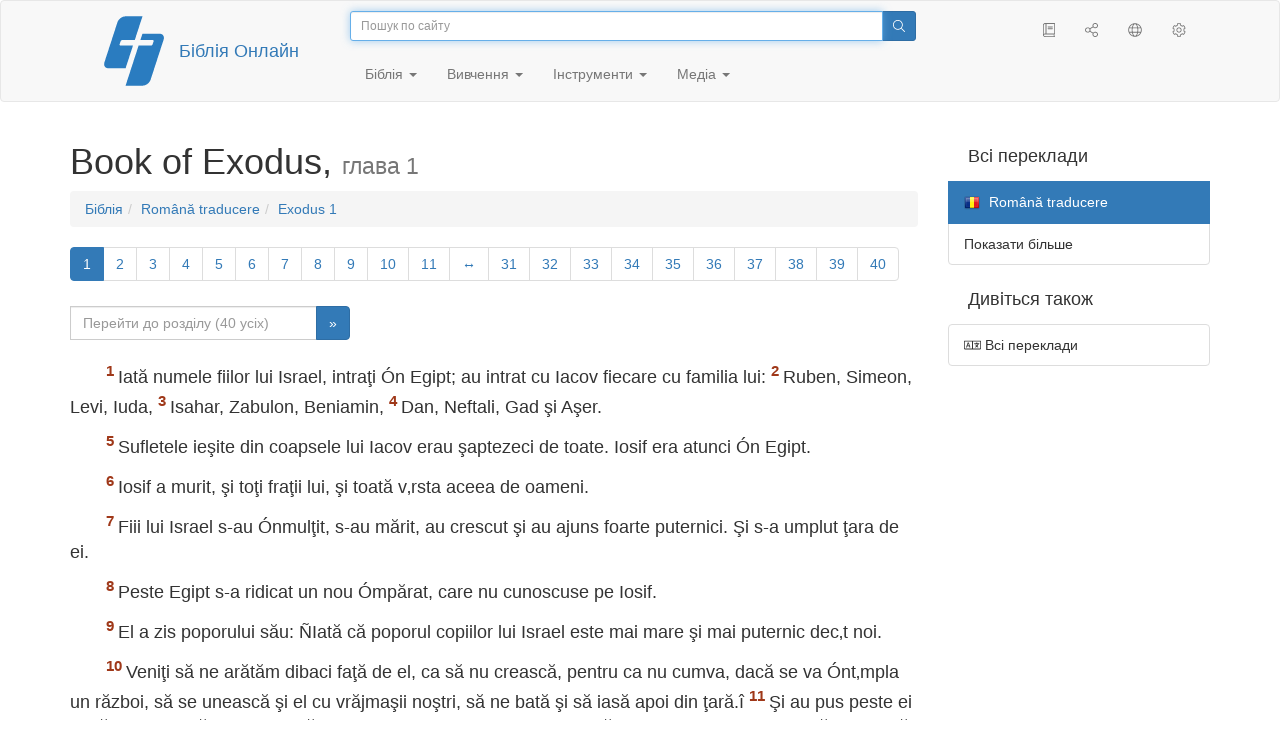

--- FILE ---
content_type: text/html; charset=utf-8
request_url: https://only.bible/bible/rom/exo-1/
body_size: 8333
content:
<!DOCTYPE html>
<html lang="uk"><head><title>Exodus 1 / Română traducere | Біблія Онлайн</title>
<meta charset="utf-8" />
<meta http-equiv="X-UA-Compatible" content="IE=edge" /><link rel="icon" href="https://static.only.bible/favicon.svg" type="image/svg+xml">
<meta name="viewport" content="width=device-width, initial-scale=1, maximum-scale=1,user-scalable=0" />
<meta name="author" content="" />
<meta property="bible:book" sid="exo" content="Exodus" />
<meta property="bible:book:next" chk="" content="/bible/rom/lev/" />
<meta property="bible:book:prev" chk="" content="/bible/rom/gen/" />
<meta property="bible:chapter" content="1" extra="" first="1" last="40" />
<meta property="bible:edition" sid="rom" content="Română traducere" />
<meta property="bible:locale" conetnt="ro_RO" />
<meta property="bible:next" chk="" content="/bible/rom/exo-2/" />
<meta property="bible:prev" chk="" content="/bible/rom/gen/" />
<meta name="customer:languages" content="uk-ua ru-ru" allowed="xx-xx ru-ru ru-ca uk-ua be-by en-gb" active="uk-ua" bycustomer="" />
<meta name="customer:country" content="" />
<meta name="customer:state" content="" />
<meta name="customer:city" content="" />
<meta name="description" content="Iată numele fiilor lui Israel, intraţi Ón Egipt; au intrat cu Iacov fiecare cu familia lui..." />
<meta property="og:description" content="Iată numele fiilor lui Israel, intraţi Ón Egipt; au intrat cu Iacov fiecare cu familia lui..." />
<meta property="og:image" content="https://preview.only.bible/share/bible/rom/exo-1/" />
<meta property="og:image:height" content="630" />
<meta property="og:image:type" content="image/png" />
<meta property="og:image:width" content="1200" />
<meta property="og:locale" content="ro_RO" />
<meta property="og:site_name" content="Біблія Онлайн" />
<meta property="og:title" content="Exodus, глава1 | Română traducere" />
<meta name="twitter:card" content="summary_large_image" />
<meta name="twitter:description" content="Iată numele fiilor lui Israel, intraţi Ón Egipt; au intrat cu Iacov fiecare cu familia lui..." />
<meta name="twitter:image" content="https://preview.only.bible/tw/bible/rom/exo-1/" />
<meta name="twitter:image:alt" content="Iată numele fiilor lui Israel, intraţi Ón Egipt; au intrat cu Iacov fiecare cu familia lui..." />
<meta name="twitter:site" content="@rubible" />
<meta name="twitter:title" content="Exodus, глава1 | Română traducere" />
<meta property="og:type" content="book" />
<meta property="og:url" content="https://only.bible/bible/rom/exo-1/" />
<meta property="og:vk:image" content="https://preview.only.bible/img/bible/rom/exo-1/" /><!-- need add links --><link href="https://static.only.bible/design/s7sihu/lIAA.css" version="s7sihu" value="lIAA" id="custom-design" rel="stylesheet" settings="JL01" type="text/css" crossorigin="anonymous" /><link href="https://ajax.googleapis.com/ajax/libs/jqueryui/1.12.1/themes/smoothness/jquery-ui.min.css" rel="preload" as="style" type="text/css" crossorigin="anonymous" onload="this.rel='stylesheet'" /><link href="https://static.only.bible/c/css/10_ext-HLVOsWnd.css" rel="preload" as="style" type="text/css" crossorigin="anonymous" onload="this.rel='stylesheet'" /><link href="https://static.only.bible/c/css/20_core-t7nE5zDl.css" rel="preload" as="style" type="text/css" crossorigin="anonymous" onload="this.rel='stylesheet'" /><script src="https://static.only.bible/js/language/s7siki/uk-ua.js" value="uk-ua ru-ru" id="custom-language" defer></script><script src="/rebuild.js" defer></script><!--[if lt IE 9]><script src="https://static.only.bible/c/js/01_ie8-H9uauIHX.js" type="text/javascript" defer></script><![endif]--></head><body><nav id="nav" class="navbar navbar-default"><div class="container"><a class="show-on-focus js-skip-to-content" href="#start-of-content" id="skiptocontent" tabindex="1">Перейти до вмісту</a><div class="row xs-button"><div class="col-xs-12 col-sm-3" id="navbar-header"><div class="brand"><div class="img-brand"><img align="left" alt="Біблія Онлайн" class="navbar-brand" height="50" src="https://static.only.bible/img/bibleonline.svg" width="45"/></div><a class="navbar-link" href="/">Біблія Онлайн</a></div><div class="buttons nav-buttons-xs"><button aria-controls="navbar" aria-expanded="false" aria-label="Навігація" class="navbar-toggle collapsed" data-target="#navbar" data-toggle="collapse" type="button"><span class="sr-only"></span>
	<i class="fal fa-bars"></i></button><button aria-controls="navbar" aria-expanded="false" aria-label="Пошук" class="navbar-toggle collapsed searchlink" data-target="#searchbar" data-toggle="collapse" type="button"><i class="fal fa-search"></i></button><button aria-controls="navbar" aria-label="Слухати" class="navbar-toggle collapsed audio-play" type="button"><i class="fal fa-pause pause-button"></i>
	<i class="fal fa-headphones play-button"></i></button><button aria-controls="navbar" aria-expanded="false" aria-label="Список книг" class="navbar-toggle collapsed bible-books books-modal show-modal-window" data-target="#books" data-toggle="collapse" type="button"><i class="fal fa-book"></i></button></div></div><div class="collapse navbar-collapse" id="navbar"><div class="col-lg-6 col-md-5 col-sm-4 searchbar" id="navbar-search"><form action="/search/" class="w-100"><div class="input-group input-group-sm"><input placeholder="Пошук по сайту" aria-autocomplete="list" autocapitalize="off" autocomplete="off" autocorrect="off" autofocus="autofocus" class="form-control input-search" incremental="true" maxlength="400" name="s" spellcheck="true" type="search" value=""/>
<span class="input-group-btn"><button aria-label="Пошук" class="btn btn-primary" type="submit"><i class="fal fa-search"></i></button></span></div></form></div><div class="col-lg-3 col-md-4 col-sm-5" id="navbar-buttons"><ul class="nav navbar-nav navbar-nav-right"><li class="hidden-nonsc hidden-xs"><a aria-controls="navbar" aria-expanded="false" class="collapsed searchlink" data-target="#searchbar" data-toggle="collapse" href="#search"><i class="fal fa-search"></i></a></li><li><a class="hidden-xs bible-books books-modal show-modal-window" href="#books" id="books" tooltip="Книги Біблії"><i class="fal fa-book"></i></a></li><li class="show-withaudio  hidden-xs"><a class="play-button audio-play" href="#play" tooltip="Слухати"><i class="fal fa-headphones"></i></a></li><li class="show-withaudio hidden-xs"><a class="pause-button audio-play" href="#pause" tooltip="Пауза"><i class="fal fa-pause"></i></a></li><li class="share-modal show-modal-window"><a href="#share" id="share" tooltip="Поділитися"><i class="fal fa-share-alt"></i></a></li><li class="languages-modal show-modal-window"><a href="#language" id="languages" tooltip="Мови"><i class="fal fa-globe"></i></a></li><li class="show-withcache settings-modal show-modal-window"><a href="#settings" id="settings" tooltip="Налаштування"><i class="fal fa-cog"></i></a></li></ul></div><div class="col-sm-9" id="navbar-menu"><ul class="nav navbar-nav navbar-nav-left"><li class="dropdown"><a aria-expanded="false" aria-haspopup="true" class="dropdown-toggle" data-toggle="dropdown" href="#" role="button">Біблія <span class="caret"></span></a><ul class="dropdown-menu"><li><a href="/bible/read/"><i class="fal fa-bible"></i> Читати Біблію</a></li><li><a href="/plan/"><i class="fal fa-calendar-alt"></i> Плани читання</a></li><li><a href="/bible/"><i class="fal fa-language"></i> Всі переклади</a></li><li class="divider" role="separator"></li><li><a href="/audio/"><i class="fal fa-headphones"></i> Аудіобіблія</a></li><li><a href="/video/deaf/"><i class="fal fa-sign-language"></i> Відеобіблія</a></li><li class="divider" role="separator"></li><li><a href="/children/ibt/"><i class="fal fa-male"></i> Дитяча Біблія</a></li></ul></li><li class="dropdown"><a aria-expanded="false" aria-haspopup="true" class="dropdown-toggle" data-toggle="dropdown" href="#" role="button">Вивчення <span class="caret"></span></a><ul class="dropdown-menu"><li><a href="/qa/"><i class="fal fa-question"></i> Відповіді на запитання</a></li><li><a href="/library/"><i class="fal fa-books"></i> Бібліотека</a></li></ul></li><li class="dropdown"><a aria-expanded="false" aria-haspopup="true" class="dropdown-toggle" data-toggle="dropdown" href="#" role="button">Інструменти <span class="caret"></span></a><ul class="dropdown-menu"><li><a href="/tools/"><i class="fal fa-tools"></i> Всі інструменти</a></li></ul></li><li class="dropdown"><a aria-expanded="false" aria-haspopup="true" class="dropdown-toggle" data-toggle="dropdown" href="#" role="button">Медіа <span class="caret"></span></a><ul class="dropdown-menu"><li><a href="/video/"><i class="fal fa-film"></i> Відео</a></li><li><a href="/library/"><i class="fal fa-books"></i> Бібліотека</a></li><li><a href="/wallpapers/"><i class="fal fa-mobile-alt"></i> Шпалери</a></li><li><a href="/download/"><i class="fal fa-download"></i> Завантажити</a></li></ul></li></ul></div></div></div><div class="collapse navbar-collapse container" id="searchbar"><div class="col-xs-12 col-sm-9 col-sm-offset-3 searchbar"><form action="/search/" class="w-100"><div class="input-group input-group-sm"><input placeholder="Пошук по сайту" aria-autocomplete="list" autocapitalize="off" autocomplete="off" autocorrect="off" autofocus="autofocus" class="form-control input-search" incremental="true" maxlength="400" name="s" spellcheck="true" type="search" value=""/>
<span class="input-group-btn"><button aria-label="Пошук" class="btn btn-primary" type="submit"><i class="fal fa-search"></i></button></span></div></form></div></div><div class="collapse navbar-collapse container audioplayer" id="audiobar"><div><div class="row"><div class="col-xs-12"><div class="progress seek-bar"><div aria-valuemax="100" aria-valuemin="0" aria-valuenow="0" class="progress-bar audio-progress play-bar" role="progressbar"></div></div></div></div></div><div class="col-xs-12"><span class="audio-title"></span>
		<span class="time">
		<span class="current-time"></span><span> / </span><span class="duration"></span></div></div></div></nav><div class="print-head visible-print-block"><noindex>
		<img height="120" src="https://static.only.bible/img/bibleonline.svg"/><h1></h1></noindex></div><div class="show-on-focus" id="start-of-content"></div><div class="container show-wj" id="content"><div class="row"><div class="col-xs-12 col-sm-7 col-md-8 col-lg-9 col-12-print"><h1><span class="visible-lg">Book of Exodus, <small>глава&nbsp;1</small></span><span class="hidden-lg">
Exodus, <small>гл&nbsp;1</small>
</span></h1><nav aria-label="breadcrumb" class="hidden-print"><ul class="breadcrumb"><li class="breadcrumb-item"><a class="bible-groups show-modal-window" href="/bible/">Біблія</a></li><li class="breadcrumb-item"><a class="visible-lg bible-translates show-modal-window" href="/bible/rom/">Română traducere</a><a class="hidden-lg bible-translates show-modal-window" href="/bible/rom/">Română traducere</a></li><li class="breadcrumb-item"><a class="visible-lg bible-books books-modal show-modal-window" href="/bible/rom/exo-1/">Exodus 1</a><a class="hidden-lg bible-books books-modal show-modal-window" href="/bible/rom/exo-1/">Exodus 1</a></li></ul></nav><!-- Show media --><div class="read-top-nav hidden-print"><div class="top-pagination hidden-print"><nav><ul class="pagination hidden-print"><li class="active pgn" value="1"><span>1</span></li><li after="40" b="exo" before="1" class="pgn expand-navigation-auto" e="rom"><a after="40" b="exo" before="1" class="expand-navigation" e="rom" href="javascript:void()">&harr;</a></li><li class="pgn" id="pgn-40" value="40"><a href="/bible/rom/exo-40/">40</a></li></ul></nav></div><div class="fast_go hidden-print"><form id="gobible"><div class="input-group"><input id="navpfx" type="hidden" value="/bible/rom/exo/"/><input class="form-control" cur="1" id="navchap" max="40" min="1" placeholder="Перейти до розділу (40 усіх)" type="number"/>
<span class="input-group-btn"><button value="Перейдіть до розділу" class="btn btn-primary" type="submit">&raquo;</button></span></div></form></div></div><div class="hidden-md hidden-lg  bible-text bible-text-rom col-xs-11  hidden-print"><ul class="pager"><li class="previous"><a href="/bible/rom/gen/"><i class="fal fa-arrow-left"></i>
Genesis</a></li><li class="next"><a href="/bible/rom/exo-2/">2
<i class="fal fa-arrow-right"></i></a></li></ul></div><div class="hidden-print mt-5 btn-toolbar show-all"><div class="mr-2 btn-group"><button class="btn btn-primary hidden-print show-all-btn" href="/bible/rom/exo/1/">Розділ цілком</button></div><div class="btn-group"><button class="btn btn-primary hidden-print show-copy">Копіювати</button><button aria-label="Копіювати" class="btn btn-primary hidden-print show-copy-open"><i class="fal fa-window-restore"></i></button></div></div><div class="row equal" id="bible"><div class="bible-text bible-text-rom col-xs-12 col-print-12 col-md-12"><p class="text-start"><span class="v v-init v-st" vers="1">Iat&#259; numele fiilor lui Israel, intra&#355;i Ón Egipt; au intrat cu Iacov fiecare cu familia lui:</span>
<span class="v v-init v-st" vers="2">Ruben, Simeon, Levi, Iuda,</span>
<span class="v v-init v-st" vers="3">Isahar, Zabulon, Beniamin,</span>
<span class="v v-init v-st" vers="4">Dan, Neftali, Gad &#351;i A&#351;er.</span></p><p><span class="v v-init v-st" vers="5">Sufletele ie&#351;ite din coapsele lui Iacov erau &#351;aptezeci de toate. Iosif era atunci Ón Egipt.</span></p><p><span class="v v-init v-st" vers="6">Iosif a murit, &#351;i to&#355;i fra&#355;ii lui, &#351;i toat&#259; v‚rsta aceea de oameni.</span></p><p><span class="v v-init v-st" vers="7">Fiii lui Israel s-au Ónmul&#355;it, s-au m&#259;rit, au crescut &#351;i au ajuns foarte puternici. &#350;i s-a umplut &#355;ara de ei.</span></p><p><span class="v v-init v-st" vers="8">Peste Egipt s-a ridicat un nou Ómp&#259;rat, care nu cunoscuse pe Iosif.</span></p><p><span class="v v-init v-st" vers="9">El a zis poporului s&#259;u: ÑIat&#259; c&#259; poporul copiilor lui Israel este mai mare &#351;i mai puternic dec‚t noi.</span></p><p><span class="v v-init v-st" vers="10">Veni&#355;i s&#259; ne ar&#259;t&#259;m dibaci fa&#355;&#259; de el, ca s&#259; nu creasc&#259;, pentru ca nu cumva, dac&#259; se va Ónt‚mpla un r&#259;zboi, s&#259; se uneasc&#259; &#351;i el cu vr&#259;jma&#351;ii no&#351;tri, s&#259; ne bat&#259; &#351;i s&#259; ias&#259; apoi din &#355;ar&#259;.î</span>
<span class="v v-init v-st" vers="11">&#350;i au pus peste ei ispr&#259;vnicei, ca s&#259;-i asupreasc&#259; prin munci grele. Astfel a zidit el cet&#259;&#355;ile Pitom &#351;i Ramses, ca s&#259; slujeasc&#259; de hambare lui Faraon.</span></p><p><span class="v v-init v-st" vers="12">Dar cu c‚t Ól asupreau mai mult, cu at‚t se Ónmul&#355;ea &#351;i cre&#351;tea; &#351;i s-au sc‚rbit de copiii lui Israel.</span></p><p><span class="v v-init v-st" vers="13">Atunci Egiptenii au adus pe copiii lui Israel la o aspr&#259; robie.</span></p><p><span class="v v-init v-st" vers="14">Le-au f&#259;cut via&#355;a amar&#259; prin lucr&#259;ri grele de lut &#351;i c&#259;r&#259;mizi, &#351;i prin tot felul de lucr&#259;ri de pe c‚mp: Ón toate muncile acestea pe care-i sileau s&#259; le fac&#259;, erau f&#259;r&#259; nici un pic de mil&#259;.</span></p><p><span class="v v-init v-st" vers="15">Œmp&#259;ratul Egiptului a poruncit moa&#351;elor Evreilor, numite una &#350;ifra, &#351;i cealalt&#259; Pua,</span>
<span class="v v-init v-st" vers="16">&#351;i le-a zis: ÑC‚nd ve&#355;i Ómplini slujba de moa&#351;e pe l‚ng&#259; femeile Evreilor, &#351;i le ve&#355;i vedea pe scaunul de na&#351;tere, dac&#259; este b&#259;iat, s&#259;-l omor‚&#355;i; iar dac&#259; este fat&#259;, s-o l&#259;sa&#355;i s&#259; tr&#259;iasc&#259;.î</span>
<span class="v v-init v-st" vers="17">Dar moa&#351;ele s-au temut de Dumnezeu, &#351;i n-au f&#259;cut ce le poruncise Ómp&#259;ratul Egiptului: ci au l&#259;sat pe copiii de parte b&#259;rb&#259;teasc&#259; s&#259; tr&#259;iasc&#259;.</span></p><p><span class="v v-init v-st" vers="18">Œmp&#259;ratul Egiptului a chemat pe moa&#351;e, &#351;i le-a zis: ÑPentru ce a&#355;i f&#259;cut lucrul acesta, &#351;i a&#355;i l&#259;sat pe copiii de parte b&#259;rb&#259;teasc&#259; s&#259; tr&#259;iasc&#259;?î</span>
<span class="v v-init v-st" vers="19">Moa&#351;ele au r&#259;spuns lui Faraon: ÑPentru c&#259; femeile Evreilor nu sunt ca Egiptencele; ele sunt v‚njoase &#351;i nasc Ónainte de venirea moa&#351;ei.î</span>
<span class="v v-init v-st" vers="20">Dumnezeu a f&#259;cut bine moa&#351;elor; &#351;i poporul s-a Ónmul&#355;it &#351;i a ajuns foarte mare la num&#259;r.</span></p><p><span class="v v-init v-st" vers="21">Pentru c&#259; moa&#351;ele se temuser&#259; de Dumnezeu, Dumnezeu le-a f&#259;cut case.</span></p><p><span class="v v-init v-st" vers="22">Atunci Faraon a dat urm&#259;toarea porunc&#259; la tot poporul lui: ÑS&#259; arunca&#355;i Ón r‚u pe orice b&#259;iat care se va na&#351;te, &#351;i s&#259; l&#259;sa&#355;i pe toate fetele s&#259; tr&#259;iasc&#259;.î</span></p></div></div><div class="hidden-print mt-5 btn-toolbar show-all"><div class="mr-2 btn-group"><button class="btn btn-primary hidden-print show-all-btn" href="/bible/rom/exo/1/">Розділ цілком</button></div><div class="btn-group"><button class="btn btn-primary hidden-print show-copy">Копіювати</button><button aria-label="Копіювати" class="btn btn-primary hidden-print show-copy-open"><i class="fal fa-window-restore"></i></button></div></div><div class="show-all hidden-print mt-2 row" id="img-verses"></div><div class="row hidden-print"><div class="bible-text bible-text-rom col-xs-11"><ul class="pager"><li class="previous"><a href="/bible/rom/gen/"><i class="fal fa-arrow-left"></i>
Genesis</a></li><li><a class="bible-books show-modal-window" data-target="#books" href="/bible/rom/">Список книг</a></li><li class="next"><a href="/bible/rom/exo-2/">2
<i class="fal fa-arrow-right"></i></a></li></ul></div><div class="bible-notes col-xs-1"><div class="totop"><a class="totop" href="#"><i class="fal fa-arrow-to-top"></i></a></div></div></div></div><div class="col-xs-12 col-sm-5 col-md-4 col-lg-3 col-12-print"><aside><div class="show-withaudio hidden-print audioplayer" id="audioplayer"><h4 class="right" id="audio-select-h"><i class="fal fa-headphones"></i>
		<span id="audio-current-author-once"></span></h4><div class="btn-group" id="audio-select-btn"><button aria-expanded="false" aria-haspopup="true" class="btn btn-default dropdown-toggle" data-toggle="dropdown" type="button"><i class="fal fa-headphones"></i>
			<span id="audio-current-author"></span>
			<span class="caret"></span></button><ul class="dropdown-menu" id="audio-select-menu"></ul></div><div class="fa-2x" id="audio-ctrl"><a class="audio-back" href="javascript:void('back')" id="audio-m10" rel="tooltip"  title="Назад на 10 сек: &lt;span class=&quot;key&quot;&gt;[&lt;/span&gt"><i class="fal fa-undo"></i></a>
		<a class="audio-play" href="javascript:void('play')" id="audio-pp" rel="tooltip"  title="Слушать/Пауза: &lt;span class=&quot;key&quot;&gt;p&lt;/span&gt"><i class="fal fa-play play-button"></i>
			<i class="fal fa-pause pause-button"></i></a>
		<a class="audio-forw" href="javascript:void('forw')" id="audio-p10" rel="tooltip"  title="Вперед на 10 сек: &lt;span class=&quot;key&quot;&gt;]&lt;/span&gt"><i class="fal fa-redo"></i></a></div><div class="progress seek-bar"><div aria-valuemax="100" aria-valuemin="0" aria-valuenow="0" class="progress-bar play-bar" id="audio-progress" role="progressbar"><span class="current-time"></span>
			<span> / </span>
			<span class="duration"></span></div></div><div class="jp-volume-controls"><div id="audio-v"><div class="jp-volume-bar"><div class="jp-volume-bar-value"></div></div><a class="hidden" href="javascript:void('prev')" id="audio-backward"><i class="fal fa-backward"></i></a>
			<a class="hidden" href="javascript:void('next')" id="audio-forward"><i class="fal fa-forward"></i></a>
			<a href="javascript:void('volume-')" id="audio-v-down" rel="tooltip"  title="Тише: &lt;span class=&quot;key&quot;&gt;-&lt;/span&gt"><i class="fal fa-volume-down"></i></a>
			<a href="javascript:void('volume+')" id="audio-v-up" rel="tooltip"  title="Громче: &lt;span class=&quot;key&quot;&gt;+&lt;/span&gt"><i class="fal fa-volume-up"></i></a>
			<a href="javascript:void('mute')" id="audio-v-mute" rel="tooltip"  title="Выключить звук: &lt;span class=&quot;key&quot;&gt;m&lt;/span&gt"><i class="fal fa-volume-mute"></i></a>
			<span id="volume-value"></span></div></div></div><div class="hidden-print editions-all"><h3 class="right">Всі переклади</h3><div class="list-group" id="tdv-all" tids=""><a class="list-group-item tid" href="/bible/rst66/exo-1/" id="tid1" language="ru" sid="1"><img class="flag flag-ru" src="https://static.only.bible/_.gif"/>
Русский синодальный перевод
<small><br>Протестантская редакция</small></a>
<a class="list-group-item tid" href="/bible/rst78/exo-1/" id="tid2" language="ru" sid="2"><img class="flag flag-ru" src="https://static.only.bible/_.gif"/>
Русский синодальный перевод
<small><br>Православная редакция</small></a>
<a class="list-group-item tid" href="/bible/rst-jbl/exo-1/" id="tid3" language="ru" sid="3"><img class="flag flag-ru" src="https://static.only.bible/_.gif"/>
Русский синодальный перевод
<small><br>Юбилейное издание</small></a>
<a class="list-group-item tid" href="/bible/bti/exo-1/" id="tid40" language="ru" sid="40"><img class="flag flag-ru" src="https://static.only.bible/_.gif"/>
Современный русский перевод
<small><br>ИПБ им. М. П. Кулакова</small></a>
<a class="list-group-item tid" href="/bible/nrt/exo-1/" id="tid10" language="ru" sid="10"><img class="flag flag-ru" src="https://static.only.bible/_.gif"/>
Новый русский перевод</a>
<a class="list-group-item tid" href="/bible/cars/exo-1/" id="tid11" language="ru" sid="11"><img class="flag flag-ru" src="https://static.only.bible/_.gif"/>
Восточный перевод
<small><br>Стандартная версия</small></a>
<a class="list-group-item tid" href="/bible/carsa/exo-1/" id="tid12" language="ru" sid="12"><img class="flag flag-ru" src="https://static.only.bible/_.gif"/>
Восточный перевод
<small><br>Аллах версия</small></a>
<a class="list-group-item tid" href="/bible/carst/exo-1/" id="tid13" language="ru" sid="13"><img class="flag flag-ru" src="https://static.only.bible/_.gif"/>
Восточный перевод
<small><br>Версия для Таджикистана</small></a>
<a class="list-group-item tid" href="/bible/ubio/exo-1/" id="tid1010" language="uk" sid="1010"><img class="flag flag-uk" src="https://static.only.bible/_.gif"/>
Біблія в пер. Івана Огієнка</a>
<a class="list-group-item tid" href="/bible/bel/exo-1/" id="tid1040" language="be" sid="1040"><img class="flag flag-be" src="https://static.only.bible/_.gif"/>
Беларускі пераклад
<small><br>В. Сёмухі</small></a>
<a class="list-group-item tid" href="/bible/kjv/exo-1/" id="tid1020" language="en" sid="1020"><img class="flag flag-en" src="https://static.only.bible/_.gif"/>
King James Version
<small><br>without Deuterocanon</small></a>
<a class="list-group-item tid" href="/bible/kjv-dc/exo-1/" id="tid1021" language="en" sid="1021"><img class="flag flag-en" src="https://static.only.bible/_.gif"/>
King James Version
<small><br>with Apocrypha</small></a>
<a class="list-group-item tid" href="/bible/luther/exo-1/" id="tid1030" language="de" sid="1030"><img class="flag flag-de" src="https://static.only.bible/_.gif"/>
Deutsche Luther</a>
<a class="list-group-item tid" href="/bible/ell/exo-1/" id="tid1080" language="el" sid="1080"><img class="flag flag-el" src="https://static.only.bible/_.gif"/>
Ελληνική μετάφραση</a>
<a class="list-group-item tid" href="/bible/spa/exo-1/" id="tid1060" language="es" sid="1060"><img class="flag flag-es" src="https://static.only.bible/_.gif"/>
Traducción al español</a>
<a class="list-group-item tid" href="/bible/fra/exo-1/" id="tid1070" language="fr" sid="1070"><img class="flag flag-fr" src="https://static.only.bible/_.gif"/>
Traduction française</a>
<a class="list-group-item tid" href="/bible/ita/exo-1/" id="tid1090" language="it" sid="1090"><img class="flag flag-it" src="https://static.only.bible/_.gif"/>
Traduzione italiana</a>
<a class="list-group-item tid" href="/bible/pol/exo-1/" id="tid1130" language="pl" sid="1130"><img class="flag flag-pl" src="https://static.only.bible/_.gif"/>
Biblia Tysiąclecia</a>
<a class="list-group-item tid" href="/bible/por/exo-1/" id="tid1100" language="pt" sid="1100"><img class="flag flag-pt" src="https://static.only.bible/_.gif"/>
Tradução português</a>

<span class="list-group-item active tid" id="tid1050" language="ro" sid="1050">

<img class="flag flag-ro" src="https://static.only.bible/_.gif"/>
Română traducere

</span>

<a class="list-group-item tid" href="/bible/tur/exo-1/" id="tid1110" language="tr" sid="1110"><img class="flag flag-tr" src="https://static.only.bible/_.gif"/>
Türkçe çeviri</a>
<a class="list-group-item tid" href="/bible/zho/exo-1/" id="tid1120" language="zh" sid="1120"><img class="flag flag-zh" src="https://static.only.bible/_.gif"/>
中文 汉译</a>
<a class="list-group-item list-group-item-info tid" href="javascript:void()" id="more-translation" style="display: none;">Показати більше</a></div></div><div class="hidden-print editions-list"><h3 class="right">Дивіться також</h3><div class="list-group" id="tdv-list"><a class="list-group-item" href="/bible/"><i class="fal fa-language"></i>
Всі переклади</a></div></div></aside></div></div></div><footer class="hidden-print"><div class="container"><div class="row"><div class="col-lg-3 col-md-3 col-sm-12 col-xs-12"><h4>Біблія Онлайн</h4><p class="ni">І&nbsp;ширилось Слово Господнє по&nbsp;цілій країні. (<a href="/bible/ubio/act-13.49/" rel="nofollow">Діяння св. апостолів</a>)</p></div><div class="col-lg-3 col-md-3 col-sm-4 col-xs-12"><h4>Наші сайти</h4><ul class="list"><li><a href="https://blog.only.bible/" title=""><span><i class="fab fa-wordpress-simple"></i></span>Блог</a></li><li><a href="https://tree.only.bible/" title=""><span><i class="fal fa-tree-alt"></i></span>Біблійне дерево</a></li></ul></div><div class="col-lg-3 col-md-3 col-sm-4 col-xs-12"><h4>Про нас</h4><ul class="list"><li><a href="/creed/" title=""><span><i class="fal fa-child"></i></span>Віруємо</a></li><li><a href="/about/" title=""><span><i class="fal fa-globe"></i></span>Про проект</a></li><li><a href="/copyrights/" title=""><span><i class="fal fa-copyright"></i></span>Авторські права</a></li></ul><h4>Контакти</h4><ul class="list"><li><a href="https://help.only.bible/" title=""><span><i class="fal fa-question"></i></span>Центр підтримки</a></li><li><a href="https://kb.only.bible/" title=""><span><i class="fal fa-info"></i></span>База знань</a></li><li><a href="mailto:help@only.bible" title=""><span><i class="fal fa-envelope"></i></span>Пошта</a></li><li><a href="https://forum.only.bible/" title=""><span><i class="fal fa-bullhorn"></i></span>Форум</a></li></ul></div><div class="col-lg-3 col-md-3 col-sm-4 col-xs-12"><h4>Соціальні мережі</h4><ul class="social"><li><a href="https://vk.com/rubible" title=""><i class="fab fa-vk"></i></a></li><li><a href="https://facebook.com/bibleonline" title="Facebook"><i class="fab fa-facebook"></i></a></li><li><a href="https://www.youtube.com/BibleOnlineRussia" title="YouTube"><i class="fab fa-youtube"></i></a></li><li><a href="https://instagram.com/biblepic" title="Instagram"><i class="fab fa-instagram"></i></a></li><li><a href="tg://resolve?domain=bibleonline" title="Telegram"><i class="fab fa-telegram-plane"></i></a></li><li><a href="https://twitter.com/rubible" title="Twitter"><i class="fab fa-twitter"></i></a></li><li><a href="https://biblepic.tumblr.com/" title="Tumblr"><i class="fab fa-tumblr"></i></a></li><li><a href="https://www.pinterest.ru/rubible/" title="Pinterest"><i class="fab fa-pinterest"></i></a></li></ul></div><div class="col-lg-3 col-md-3 col-sm-4 col-xs-12"><h4>Програми</h4><ul class="social"><li><a href="https://ios.only.bible/" title="iOS"><i class="fab fa-app-store-ios"></i></a></li><li><a href="https://android.only.bible/" title="Android"><i class="fab fa-google-play"></i></a></li></ul></div></div></div><div class="copyright"><div class="container"><div class="row"><div class="col-xs-12 col-sm-6"><img height="18" src="https://static.only.bible/favicon.svg" width="18"/>
				<a href="/">Біблія Онлайн</a>, 2003-2026.</div><div class="col-xs-12 col-sm-6 text-right"><ul><li class="hidden-mobile"><a class="show-modal-window help-modal" href="#help" id="helplink"><i class="fal fa-question-circle"></i></a></li><li><a href="https://patreon.only.bible/">
							<i class="fal fa-hryvnia"></i> Зробіть пожертву</a></li></ul></div></div></div></div></footer><div class="print-footer visible-print-block"><noindex><p><img src="https://static.only.bible/favicon.png" width="16" height="16" />&nbsp;Біблія Онлайн, 2003-2026.</p><p>https://only.bible/bible/rom/exo-1/</p></noindex></div><div id="notification"></div><script src="https://ajax.googleapis.com/ajax/libs/jquery/3.3.1/jquery.min.js" type="text/javascript" defer></script><script src="https://ajax.googleapis.com/ajax/libs/jqueryui/1.12.1/jquery-ui.min.js" type="text/javascript" defer></script><script src="https://static.only.bible/c/js/10_ext-5dK5u0kD.js" type="text/javascript" defer></script><script src="https://static.only.bible/c/js/20_core-HORUhzmh.js" type="text/javascript" defer></script><!-- Yandex.Metrika counter --><script type="text/javascript" >(function(m,e,t,r,i,k,a){m[i]=m[i]||function(){(m[i].a=m[i].a||[]).push(arguments)}; m[i].l=1*new Date();k=e.createElement(t),a=e.getElementsByTagName(t)[0],k.async=1,k.src=r,a.parentNode.insertBefore(k,a)}) (window, document, "script", "https://cdn.jsdelivr.net/npm/yandex-metrica-watch/tag.js", "ym"); ym(142766, "init", { clickmap:true, trackLinks:true, accurateTrackBounce:true, webvisor:true, trackHash:true });</script><noscript><div><img src="https://mc.yandex.ru/watch/142766" style="position:absolute; left:-9999px;" alt="" /></div></noscript> <!-- /Yandex.Metrika counter --><!-- Global site tag (gtag.js) - Google Analytics --><script async src="https://www.googletagmanager.com/gtag/js?id=UA-31217441-1"></script><script>window.dataLayer = window.dataLayer || [];function gtag(){dataLayer.push(arguments);}gtag('js', new Date());gtag('config', 'UA-31217441-1');</script><script type="text/javascript">window.yaParams = {"bible":{"type":"read","book":"exo","edition":"rom","group":"rom"}};
ym(142766, 'params', window.yaParams||{});</script></body></html>

--- FILE ---
content_type: text/javascript
request_url: https://only.bible/api/bible
body_size: 953
content:
{"mi":{"slavic":["ubio","bel","pol","csl"],"oth":["tur","zho"],"eu":["kvj","deu","ell","spa","fra","ita","pol","por","rom"],"rus":["rst","bti","nrt","cars","lut","csl","rbs"],"all":["rst","bti","nrt","cars","ubio","bel","kvj","deu","ell","spa","fra","ita","pol","por","rom","tur","zho","lut","csl","rbs"]},"m":["rus","slavic","eu","oth","all"],"e":{"ita":{"s":"","t":"Traduzione italiana"},"rom":{"s":"","t":"Română traducere"},"kjv":{"s":"without Deuterocanon","t":"King James Version"},"carst":{"s":"Таджикская","t":"Восточный"},"cars":{"s":"Стандартная версия","t":"Восточный"},"por":{"s":"","t":"Tradução português"},"luther":{"s":"","t":"Deutsche Luther"},"rst78":{"s":"Православная","t":"Русский синодальный перевод"},"tur":{"s":"","t":"Türkçe çeviri"},"ell":{"s":"","t":"Ελληνική μετάφραση"},"carsa":{"s":"Аллах версия","t":"Восточный"},"nrt":{"s":"","t":"Новый русский"},"rst66":{"s":"Протестантская","t":"Русский синодальный перевод"},"cas":{"s":"","t":"Перевод Кассиана"},"spa":{"s":"","t":"Traducción al español"},"bti":{"s":"ИПБ им. М. П. Кулакова","t":"Современный русский перевод"},"lut":{"s":"","t":"Перевод Лутковского"},"csl":{"s":"Гражданский шрифт","t":"Церковнославянский"},"ubio":{"s":"","t":"Біблія в пер. Івана Огієнка"},"rst-jbl":{"s":"Юбилейная","t":"Русский синодальный перевод"},"fra":{"s":"","t":"Traduction française"},"bokun":{"s":"А. Бокуна","t":"Беларускі пераклад"},"pol":{"s":"","t":"Biblia Tysiąclecia"},"bel":{"s":"В. Сёмухі","t":"Беларускі пераклад"},"zho":{"s":"","t":"中文 汉译"},"kjv-dc":{"s":"with DC","t":"King James Version"}},"bi":{"ita":"Traduzione italiana","rom":"Română traducere","spa":"Traducción al español","bti":"Современный русский перевод","lut":"Перевод Л. Лутковского","rbs":"Переводы Российского Библейского Общества","csl":"Церковнославянский перевод","ubio":"Біблія в пер. Івана Огієнка","cars":"Восточный перевод","por":"Tradução português","rst":"Русский синодальный перевод","ibt":"Переводы Института Перевода Библии","fra":"Traduction française","tur":"Türkçe çeviri","pol":"Biblia Tysiąclecia","ell":"Ελληνική μετάφραση","kvj":"King James Version","deu":"Deutsche Luther","nrt":"Новый русский перевод","bel":"Беларускі пераклад","zho":"中文 汉译"},"b":{"ita":["ita"],"spa":["spa"],"rom":["rom"],"bti":["bti"],"lut":["lut"],"cars":["cars","carsa","carst"],"csl":["csl"],"rbs":["cas"],"ubio":["ubio"],"por":["por"],"rst":["rst-jbl","rst66","rst78"],"fra":["fra"],"ell":["ell"],"pol":["pol"],"tur":["tur"],"kvj":["kjv","kjv-dc"],"deu":["luther"],"nrt":["nrt"],"bel":["bel","bokun"],"zho":["zho"]}}

--- FILE ---
content_type: application/javascript; charset=utf-8
request_url: https://static.only.bible/js/language/s7siki/uk-ua.js
body_size: 4840
content:
if (typeof window.translation !== typeof {}) {window.translation = {};}
window.activeTranslation = "uk-ua";
window.translation = {"frontend": {
   "Book Title" : "Назва книги",
   "Close" : "Закрити",
   "Code for website" : "Код для сайту",
   "Copy" : "Копіювати",
   "Copy link to page" : "Копіювання посилання на сторінку",
   "Example" : "Зразок",
   "Example code for a website" : "Зразок коду для сайту",
   "Like" : "Подобається",
   "Russian Synodal Translation" : "Російський синодальний переклад",
   "We are downloading the text of Scripture, try again..." : "Ми завантажуємо текст Писання, спробуйте ще раз...",
   "We will make a working readable link on the {SHORT} domain" : "Ми зробимо робоче читабельне посилання на домен {SHORT}",
   "BIBLE" : "Біблія",
   "BIBLE_CHAP_NEXT" : "Відкрийте наступний розділ",
   "BIBLE_CHAP_PREV" : "Відкрити попередній розділ",
   "BIBLE_CROSSREF" : "Паралельні локації",
   "BIBLE_ONLINE" : "Біблія Онлайн",
   "BIBLE_READ_BOOK" : "Читати книгу",
   "BIBLE_READ_CHAPTER" : "Читати розділ",
   "BIBLE_READ_PSALM" : "Читати псалом",
   "BIBLE_SELECT_BOOK" : "Виберіть книгу",
   "BIBLE_SELECT_CHAP" : "Оберіть розділ",
   "BIBLE_SELECT_CHAPTER" : "Вибір розділу",
   "BIBLE_SELECT_PSALM" : "Вибір псалму",
   "BIBLE_SELECT_TRANS" : "Оберіть переклад",
   "BROWSER_OUTDATED_TITLE" : "Оновіть ваш браузер",
   "BROWSER_OUTDATED_URL" : "/unsupportedbrowser/",
   "CHAP_DSC" : "Опис",
   "CHAP_PRE" : "Передмова",
   "CHAP_PRO" : "Пролог",
   "CHAP_TOC" : "Зміст",
   "COPY_NOTIFICATION_COULD_NOT" : "Не вдалося скопіювати :(",
   "COPY_NOTIFICATION_ERR" : "Під час копіювання :( сталася помилка",
   "COPY_NOTIFICATION_SUCCESS" : "Успішно скопійовано",
   "COPY_SEL_TEXT" : "Копіювання виділеного фрагменту",
   "MENU_SHARE" : "Поділитися",
   "MENU_TRANS_ALL" : "Всі",
   "MENU_TRANS_EU" : "Європейські мови",
   "MENU_TRANS_OTH" : "Інші мови",
   "MENU_TRANS_RUS" : "Російська мова",
   "MENU_TRANS_SHORT_ALL" : "Всі",
   "MENU_TRANS_SHORT_EU" : "Європейські",
   "MENU_TRANS_SHORT_OTH" : "Інші",
   "MENU_TRANS_SHORT_RUS" : "Російська",
   "MENU_TRANS_SHORT_SLAVIC" : "Слов'янські",
   "MENU_TRANS_SLAVIC" : "Слов'янські мови",
   "MODAL_BOOKS_TITLE" : "Вибір книги",
   "MODAL_CHAPTERS_TITLE" : "Вибір розділу",
   "MODAL_EDITIONS_TITLE" : "Вибір перекладу",
   "MODAL_HELP_DESCRIPTION" : "Комбінації клавіш допоможуть вам швидше користуватися сайтом.",
   "MODAL_HELP_OR_RU" : "або російська",
   "MODAL_HELP_SEARCH" : "Перейти до поля пошуку",
   "MODAL_HELP_SHARE" : "Поділитись сторінкою",
   "MODAL_HELP_THIS_WINDOW" : "Це вікно довідки",
   "MODAL_HELP_TITLE" : "Сполучення клавіш допомагають",
   "MODAL_HELP_TITLE_ALL" : "На всіх екранах",
   "MODAL_HELP_TITLE_PLAYER" : "Керування плеєром",
   "MODAL_HELP_TITLE_WHEN_BIBLE" : "Під час читання Біблії",
   "MODAL_SHARE_TITLE" : "Поділитись посиланням",
   "MODAL_VERSES_TITLE" : "Вибір вірша",
   "PLAYER_PLAY_PAUSE_DESC" : "Слухати Біблію (пауза)",
   "PLAYER_TO_BCKW_DESC" : "Відмотати назад 10 секунд",
   "PLAYER_TO_FORW_DESC" : "Відмотати вперед 10 секунд",
   "PLAYER_VOL_DN_DESC" : "Зменшити гучність на 5%",
   "PLAYER_VOL_MUTE_DESC" : "Вимкнути/Увімкнути звук",
   "PLAYER_VOL_UP_DESC" : "Збільшити гучність на 5%",
   "SETTINGS_COLORS_TITLE" : "Колір",
   "SETTINGS_COLOR_SYSTEM_DESC" : "Синхронізація теми день/ніч із темою системи",
   "SETTINGS_COPY-BIBLE-WORD_DESC" : "Слово Біблія у заголовку (під текстом)",
   "SETTINGS_COPY-BOOKNAME_ABBR" : "Скорочена назва",
   "SETTINGS_COPY-BOOKNAME_DESC" : "Копіювати назву книги",
   "SETTINGS_COPY-BOOKNAME_LONG" : "Довга назва",
   "SETTINGS_COPY-BOOKNAME_NO" : "Не копіювати",
   "SETTINGS_COPY-BOOKNAME_SHORT" : "Коротка назва",
   "SETTINGS_COPY-COPYRIGHT_DESC" : "Копіювати інформацію про наш сайт",
   "SETTINGS_COPY-DISABLE_DESC" : "Вимкнути копіювання засобами сайту",
   "SETTINGS_COPY-DISABLE_TIP" : "Копіюватимемо, як на будь-якому іншому сайті",
   "SETTINGS_COPY-FORMAT-C_DESC" : "Формат при копіюванні",
   "SETTINGS_COPY-FORMAT-Q_DESC" : "Формат вікна з текстом",
   "SETTINGS_COPY-LINK-SHORT_DESC" : "Копіювати коротке посилання",
   "SETTINGS_COPY-LINK_DESC" : "Копіювати посилання на сайт",
   "SETTINGS_COPY-REF_DESC" : "Копіювати паралельні місця",
   "SETTINGS_COPY-TITLE-AT-END_DESC" : "Заголовок в кінці",
   "SETTINGS_COPY-TITLE-AT-START_DESC" : "Заголовок на початку",
   "SETTINGS_COPY-TRANSLATION_DESC" : "Копіювати назву перекладу",
   "SETTINGS_COPY-VERSE-BY-VERSE_DESC" : "Кожен вірш з нового рядка",
   "SETTINGS_COPY-VERSE_DESC" : "Копіювати номери віршів",
   "SETTINGS_COPY-WINDOW_DESC" : "Відкривати вікно копіювання на дію копіювання",
   "SETTINGS_COPY-WINDOW_DESC_IN_MODAL" : "Відкрийте це вікно під час копіювання",
   "SETTINGS_COPY-WINDOW_TIP_IN_MODAL" : "Це вікно можна відкрити, натиснувши кнопку",
   "SETTINGS_COPYING_TITLE" : "Копіювати",
   "SETTINGS_COPY_AS_FORUM" : "Форум (коди ВВ)",
   "SETTINGS_COPY_AS_HTML" : "Сайт/блог (html)",
   "SETTINGS_COPY_AS_TEXT" : "Нотатки (текст)",
   "SETTINGS_COPY_AS_VIS" : "Візуальний редактор",
   "SETTINGS_FOOTNOTES_DESC" : "Показувати зноски",
   "SETTINGS_HINT_DASH" : "тире",
   "SETTINGS_HINT_DIGIT" : "цифра",
   "SETTINGS_HINT_LOWERCASE" : "маленька",
   "SETTINGS_HINT_MINUS" : "мінус",
   "SETTINGS_HINT_NOT_LOWERCASE" : "не маленька",
   "SETTINGS_HINT_NOT_UNDERSCORE" : "підкреслювання",
   "SETTINGS_HINT_NOT_UPPERCASE" : "не велика",
   "SETTINGS_HINT_UPPERCASE" : "велика",
   "SETTINGS_JUSTIFIED_DESC" : "Вирівняти рядки за шириною",
   "SETTINGS_LANG_SELECT" : "Обрати мову",
   "SETTINGS_RED_LETTERS_DESC" : "Виділіть слова Христа",
   "SETTINGS_RED_LETTERS_TITLE" : "Колір Христових слів",
   "SETTINGS_RESET_BTN" : "Відновити налаштування",
   "SETTINGS_RESET_CHANGE_BTN" : "Я передумав",
   "SETTINGS_RESET_DONE_MSG" : "Налаштування відновлено",
   "SETTINGS_RESET_SURE" : "Ми відновимо всі налаштування до стану за замовчуванням. Ви впевнені?",
   "SETTINGS_RESET_TITLE" : "Оновити",
   "SETTINGS_SCREEN_TITLE" : "Екран",
   "SETTINGS_SELECT_VALUE" : "Оберіть значення",
   "SETTINGS_STORE_ERR_WRONG_LINK" : "Ви натиснули на застаріле або неправильне посилання",
   "SETTINGS_STORE_LOADED" : "Налаштування завантажені",
   "SETTINGS_STORE_MSG_ENTER_CODE" : "Введіть код",
   "SETTINGS_STORE_MSG_WRONG_CODE" : "Невірний код",
   "SETTINGS_STORE_SAVED" : "Збережені налаштування",
   "SETTINGS_TITLE" : "Налаштування",
   "SETTINGS_TR_PRIORITY_LANG_DESC" : "Переключити інтерфейс сайту на мову читаної Біблії",
   "SETTINGS_VERSE-BY-VERSE_DESC2" : "Не розбивати за абзацами",
   "SETTINGS_VERSE-BY-VERSE_TIP" : "Кожен вірш з нового рядка",
   "SETTINGS_VERSE_BY_VERSE_DESC" : "Кожен вірш з нового рядка",
   "SETTINGS_VERSE_NUMBER_DESC" : "Показувати номери віршів",
   "SETTING_BTN_ALL" : "Всі налаштування",
   "SETTING_COLOR_BG_TITLE" : "Колір тла",
   "SETTING_COLOR_TEXT_TITLE" : "Колір тексту",
   "SETTING_FONT_NAME_TITLE" : "Шрифт",
   "SETTING_FONT_SIZE_TITLE" : "Розмір тексту",
   "LOCALE-be-by" : "Беларуская",
   "LOCALE-de-de" : "Deutsche",
   "LOCALE-el-gr" : "Ελληνικά",
   "LOCALE-en-gb" : "English",
   "LOCALE-es-es" : "Español",
   "LOCALE-fr-fr" : "Français",
   "LOCALE-it-it" : "Italiano",
   "LOCALE-pl-pl" : "Polski",
   "LOCALE-ru-ca" : "Русский (ЦА)",
   "LOCALE-ru-ru" : "Русский",
   "LOCALE-uk-ua" : "Український",
   "LOCALE-xx-xx" : "Автовизначення"
}
,"bible":{
   "group" : {
      "Pro1" : "Пророки I",
      "Pro2" : "Пророки II",
      "ProMM" : "Пророки",
      "OT" : "Старий Заповіт",
      "DC" : "Второканонічні книги",
      "NT" : "Новий Заповіт",
      "Moses" : "П'ятикнижжя",
      "Hist" : "Історичні",
      "Wisdom" : "Мудрість",
      "ProMajor" : "Пророки",
      "ProMinor" : "12 пророків",
      "Gosp" : "Євангелія і Дії",
      "Ep" : "Соборні послання",
      "EpPaul" : "Послання Павла",
      "Reval" : "Об'явлення"
   },
   "short" : {
      "bel" : "Бел і дракон",
      "esg" : "Естер",
      "s3y" : "Пісня трьох",
      "sus" : "Сусанна",
      "gen" : "Буття",
      "exo" : "Вихід",
      "lev" : "Левит",
      "num" : "Числа",
      "deu" : "Повторення Закону",
      "jos" : "Ісус Навин",
      "jdg" : "Суддів",
      "rut" : "Рут",
      "1sa" : "1 Самуїлова",
      "2sa" : "2 Самуїлова",
      "1ki" : "1 Царів",
      "2ki" : "2 Царів",
      "1ch" : "1 Хроніки",
      "2ch" : "2 Хроніки",
      "ezr" : "Ездра",
      "neh" : "Неемія",
      "est" : "Естер",
      "job" : "Йов",
      "psa" : "Псалми",
      "pro" : "Приповісті",
      "ecc" : "Екклезіяст",
      "sng" : "Пісня над піснями",
      "isa" : "Ісая",
      "jer" : "Єремія",
      "lam" : "Плач Єремії",
      "ezk" : "Єзекіїль",
      "dan" : "Даниїл",
      "hos" : "Осія",
      "jol" : "Йоїл",
      "amo" : "Амос",
      "oba" : "Овдій",
      "jon" : "Йона",
      "mic" : "Михей",
      "nam" : "Наум",
      "hab" : "Авакум",
      "zep" : "Софонія",
      "hag" : "Огій",
      "zec" : "Захарія",
      "mal" : "Малахії",
      "man" : "Манасія",
      "1es" : "2 Ездри",
      "tob" : "Товита",
      "jdt" : "Юдити",
      "wis" : "Мудрость",
      "sir" : "Сирах",
      "lje" : "Лист Єремії",
      "bar" : "Варух",
      "1ma" : "1 Макавеїв",
      "2ma" : "2 Макавеїв",
      "3ma" : "3 Макавеїв",
      "2es" : "3 Ездри",
      "mat" : "Матвія",
      "mrk" : "Марка",
      "luk" : "Луки",
      "jhn" : "Івана",
      "act" : "Дії апостолів",
      "jas" : "Якова",
      "1pe" : "1 Петра",
      "2pe" : "2 Петра",
      "1jn" : "1 Івана",
      "2jn" : "2 Івана",
      "3jn" : "3 Івана",
      "jud" : "Юда",
      "rom" : "Римлян",
      "1co" : "1 Коринтян",
      "2co" : "2 Коринтян",
      "gal" : "Галатів",
      "eph" : "До Ефесян",
      "php" : "Филип'ян",
      "col" : "Колоссян",
      "1th" : "1 Солунян",
      "2th" : "2 Солунян",
      "1ti" : "1 Тимофію",
      "2ti" : "2 Тимофію",
      "tit" : "Тита",
      "phm" : "Филимона",
      "heb" : "Євреїв",
      "rev" : "Об'явлення"
   },
   "abbr" : {
      "bel" : "Бел",
      "esg" : "Ес",
      "s3y" : "П3МЛ",
      "sus" : "Сус",
      "gen" : "Бут",
      "exo" : "Вих",
      "lev" : "Лев",
      "num" : "Чис",
      "deu" : "Повт",
      "jos" : "ІсНав",
      "jdg" : "Суд",
      "rut" : "Рут",
      "1sa" : "1Сам",
      "2sa" : "2Сам",
      "1ki" : "1Цар",
      "2ki" : "2Цар",
      "1ch" : "1Хр",
      "2ch" : "2Хр",
      "ezr" : "Езд",
      "neh" : "Неем",
      "est" : "Ест",
      "job" : "Йов",
      "psa" : "Пс",
      "pro" : "Прип",
      "ecc" : "Еккл",
      "sng" : "Пісн",
      "isa" : "Іс",
      "jer" : "Єр",
      "lam" : "Плач",
      "ezk" : "Єзек",
      "dan" : "Дан",
      "hos" : "Ос",
      "jol" : "Йоїл",
      "amo" : "Ам",
      "oba" : "Овд",
      "jon" : "Йон",
      "mic" : "Мих",
      "nam" : "Наум",
      "hab" : "Авк",
      "zep" : "Соф",
      "hag" : "Ог",
      "zec" : "Зах",
      "mal" : "Мал",
      "man" : "Ман",
      "1es" : "2Езд",
      "tob" : "Тов",
      "jdt" : "Юдит",
      "wis" : "Мудр",
      "sir" : "Сир",
      "lje" : "ЛистЄр",
      "bar" : "Вар",
      "1ma" : "1Мак",
      "2ma" : "2Мак",
      "3ma" : "3Мак",
      "2es" : "3Езд",
      "mat" : "Мт",
      "mrk" : "Мк",
      "luk" : "Лк",
      "jhn" : "Ів",
      "act" : "Дії",
      "jas" : "Як",
      "1pe" : "1Петр",
      "2pe" : "2Петр",
      "1jn" : "1Ів",
      "2jn" : "2Ів",
      "3jn" : "3Ів",
      "jud" : "Юда",
      "rom" : "Рим",
      "1co" : "1Кор",
      "2co" : "2Кор",
      "gal" : "Гал",
      "eph" : "Еф",
      "php" : "Фил",
      "col" : "Кол",
      "1th" : "1Сол",
      "2th" : "2Сол",
      "1ti" : "1Тим",
      "2ti" : "2Тим",
      "tit" : "Тит",
      "phm" : "Флм",
      "heb" : "Євр",
      "rev" : "Об'яв"
   },
   "long" : {
      "bel" : "Бел і дракон",
      "esg" : "Естер (Грецька)",
      "s3y" : "Пісня трьох молодих людей",
      "sus" : "Сусанна",
      "gen" : "Перша книга Мойсеєва: Буття",
      "exo" : "Друга книга Мойсеєва: Вихід",
      "lev" : "Третя книга Мойсеєва: Левит",
      "num" : "Четверта книга Мойсеєва: Числа",
      "deu" : "П'ята книга Мойсеєва: Повторення Закону",
      "jos" : "Книга Ісуса Навина",
      "jdg" : "Книга Суддів",
      "rut" : "Книга Рут",
      "1sa" : "Перша книга Самуїлова",
      "2sa" : "Друга книга Самуїлова",
      "1ki" : "Перша книга царів",
      "2ki" : "Друга книга царів",
      "1ch" : "Перша книга хроніки",
      "2ch" : "Друга книга хроніки",
      "ezr" : "Книга Ездри",
      "neh" : "Книга Неемії",
      "est" : "Книга Естер",
      "job" : "Книга Йова",
      "psa" : "Книга Псалмів",
      "pro" : "Книга приказок Соломонових",
      "ecc" : "Книга Екклезіястова",
      "sng" : "Пісня над піснями",
      "isa" : "Книга пророка Ісаї",
      "jer" : "Книга пророка Єремії",
      "lam" : "Плач Єремії",
      "ezk" : "Книга пророка Єзекіїля",
      "dan" : "Книга пророка Даниїла",
      "hos" : "Книга пророка Осії",
      "jol" : "Книга пророка Йоіла",
      "amo" : "Книга пророка Амоса",
      "oba" : "Книга пророка Овдія",
      "jon" : "Книга пророка Йони",
      "mic" : "Книга пророка Михея",
      "nam" : "Книга пророка Наума",
      "hab" : "Книга пророка Авакума",
      "zep" : "Книга пророка Софонії",
      "hag" : "Книга пророка Огія",
      "zec" : "Книга пророка Захарія",
      "mal" : "Книга пророка Малахії",
      "man" : "Молитва Манасії",
      "1es" : "Друга книга Ездри",
      "tob" : "Книга Товита",
      "jdt" : "Книга Юдити",
      "wis" : "Книга Мудрости",
      "sir" : "Книга Сираха",
      "lje" : "Лист Єремії",
      "bar" : "Книга пророка Варуха",
      "1ma" : "Перша книга Макавеїв",
      "2ma" : "Друга книга Макавеїв",
      "3ma" : "Третя книга Макавеїв",
      "2es" : "Третя книга Ездри",
      "mat" : "Євангеліє від св. Матвія",
      "mrk" : "Євангеліє від св. Марка",
      "luk" : "Євангеліє від св. Луки",
      "jhn" : "Євангеліє від св. Івана",
      "act" : "Дії святих апостолів",
      "jas" : "Соборне послання св. апостола Якова",
      "1pe" : "Перше соборне послання св. апостола Петра",
      "2pe" : "Друге соборне послання св. апостола Петра",
      "1jn" : "Перше соборне послання св. апостола Івана",
      "2jn" : "Друге соборне послання св. апостола Івана",
      "3jn" : "Третє соборне послання св. апостола Івана",
      "jud" : "Соборне послання св. апостола Юди",
      "rom" : "Послання св. апостола Павла до римлян",
      "1co" : "Перше послання апостола Павла до коринфян",
      "2co" : "Друге послання апостола Павла до коринфян",
      "gal" : "Послання св. апостола Павла до галатів",
      "eph" : "Послання св. апостола Павла до ефесян",
      "php" : "Послання св. апостола Павла до филип'ян",
      "col" : "Послання св. апостола Павла до колосян",
      "1th" : "Перше послання св. апостола Павла до солунян",
      "2th" : "Друге послання св. апостола Павла до солунян",
      "1ti" : "Перше послання св. апостола Павла до Тимофія",
      "2ti" : "Друге послання св. апостола Павла до Тимофія",
      "tit" : "Послання св. апостола Павла до Тита",
      "phm" : "Послання св. апостола Павла до Филимона",
      "heb" : "Послання до євреїв",
      "rev" : "Об'явлення св. Івана Богослова"
   }
}
};

--- FILE ---
content_type: text/javascript
request_url: https://only.bible/api/bible/rom
body_size: 1627
content:
{"v":[[31,25,24,26,32,22,24,22,29,32,32,20,18,24,21,16,27,33,38,18,34,24,20,67,34,35,46,22,35,43,55,32,20,31,29,43,36,30,23,23,57,38,34,34,28,34,31,22,33,26],[22,25,22,31,23,30,25,32,35,29,10,51,22,31,27,36,16,27,25,26,36,31,33,18,40,37,21,43,46,38,18,35,23,35,35,38,29,31,43,38],[17,16,17,35,19,30,38,36,24,20,47,8,59,57,33,34,16,30,37,27,24,33,44,23,55,46,34],[54,34,51,49,31,27,89,26,23,36,35,16,33,45,41,50,13,32,22,29,35,41,30,25,18,65,23,31,40,16,54,42,56,29,34,13],[46,37,29,49,33,25,26,20,29,22,32,32,18,29,23,22,20,22,21,20,23,30,25,22,19,19,26,68,29,20,30,52,29,12],[18,24,17,24,15,27,26,35,27,43,23,24,33,15,63,10,18,28,51,9,45,34,16,33],[36,23,31,24,31,40,25,35,57,18,40,15,25,20,20,31,13,31,30,48,25],[22,23,18,22],[28,36,21,22,12,21,17,22,27,27,15,25,23,52,35,23,58,30,24,42,15,23,29,22,44,25,12,25,11,31,13],[27,32,39,12,25,23,29,18,13,19,27,31,39,33,37,23,29,33,43,26,22,51,39,25],[53,46,28,34,18,38,51,66,28,29,43,33,34,31,34,34,24,46,21,43,29,53],[18,25,27,44,27,33,20,29,37,36,21,21,25,29,38,20,41,37,37,21,26,20,37,20,30],[54,55,24,43,26,81,40,40,44,14,47,40,14,17,29,43,27,17,19,8,30,19,32,31,31,32,34,21,30],[17,18,17,22,14,42,22,18,31,19,23,16,22,15,19,14,19,34,11,37,20,12,21,27,28,23,9,27,36,27,21,33,25,33,27,23],[11,70,13,24,17,22,28,36,15,44],[11,20,32,23,19,19,73,18,38,39,36,47,31],[22,23,15,17,14,14,10,17,32,3],[22,13,26,21,27,30,21,22,35,22,20,25,28,22,35,22,16,21,29,29,34,30,17,25,6,14,23,28,25,31,40,22,33,37,16,33,24,41,30,24,34,17],[6,12,8,8,12,10,17,9,20,18,7,8,6,7,5,11,15,50,14,9,13,31,6,10,22,12,14,9,11,12,24,11,22,22,28,12,40,22,13,17,13,11,5,26,17,11,9,14,20,23,19,9,6,7,23,13,11,11,17,12,8,12,11,10,13,20,7,35,36,5,24,20,28,23,10,12,20,72,13,19,16,8,18,12,13,17,7,18,52,17,16,15,5,23,11,13,12,9,9,5,8,28,22,35,45,48,43,13,31,7,10,10,9,8,18,19,2,29,176,7,8,9,4,8,5,6,5,6,8,8,3,18,3,3,21,26,9,8,24,12,10,7,12,15,21,10,20,14,9,6],[33,22,35,27,23,35,27,36,18,32,31,28,25,35,33,33,28,24,29,30,31,29,35,34,28,28,27,28,27,33,31],[18,26,22,16,20,12,29,17,18,20,10,14],[17,17,11,16,16,13,13,14],[31,22,26,6,30,13,25,22,21,34,16,6,22,32,9,14,14,7,25,6,17,25,18,23,12,21,13,29,24,33,9,20,24,17,10,22,38,22,8,31,29,25,28,28,25,13,15,22,26,11,23,15,12,17,13,12,21,14,21,22,11,12,19,12,25,24],[19,37,25,31,31,30,34,22,26,25,23,17,27,22,21,21,27,23,15,18,14,30,40,10,38,24,22,17,32,24,40,44,26,22,19,32,21,28,18,16,18,22,13,30,5,28,7,47,39,46,64,34],[22,22,66,22,22],[28,10,27,17,17,14,27,18,11,22,25,28,23,23,8,63,24,32,14,49,32,31,49,27,17,21,36,26,21,26,18,32,33,31,15,38,28,23,29,49,26,20,27,31,25,24,23,35],[21,49,30,37,31,28,28,27,27,21,45,13],[11,23,5,19,15,11,16,14,17,15,12,14,16,9],[20,32,21],[15,16,15,13,27,14,17,14,15],[21],[17,10,10,11],[16,13,12,13,15,16,20],[15,13,19],[17,20,19],[18,15,20],[15,23],[21,13,10,14,11,15,14,23,17,12,17,14,9,21],[14,17,18,6],[25,23,17,25,48,34,29,34,38,42,30,50,58,36,39,28,27,35,30,34,46,46,39,51,46,75,66,20],[45,28,35,41,43,56,37,38,50,52,33,44,37,72,47,20],[80,52,38,44,39,49,50,56,62,42,54,59,35,35,32,31,37,43,48,47,38,71,56,53],[51,25,36,54,47,71,53,59,41,42,57,50,38,31,27,33,26,40,42,31,25],[26,47,26,37,42,15,60,40,43,48,30,25,52,28,41,40,34,28,41,38,40,30,35,27,27,32,44,31],[32,29,31,25,21,23,25,39,33,21,36,21,14,23,33,27],[31,16,23,21,13,20,40,13,27,33,34,31,13,40,58,24],[24,17,18,18,21,18,16,24,15,18,33,21,14],[24,21,29,31,26,18],[23,22,21,32,33,24],[30,30,21,23],[29,23,25,18],[10,20,13,18,28],[12,17,18],[20,15,16,16,25,21],[18,26,17,22],[16,15,15],[25],[14,18,19,16,14,20,28,13,28,39,40,29,25],[27,26,18,17,20],[25,25,22,19,14],[21,22,18],[10,29,24,21,21],[13],[14],[25],[20,29,22,11,14,17,17,13,21,11,19,17,18,20,8,21,18,24,21,15,27,21]],"b":"gen exo lev num deu jos jdg rut 1sa 2sa 1ki 2ki 1ch 2ch ezr neh est job psa pro ecc sng isa jer lam ezk dan hos jol amo oba jon mic nam hab zep hag zec mal mat mrk luk jhn act rom 1co 2co gal eph php col 1th 2th 1ti 2ti tit phm heb jas 1pe 2pe 1jn 2jn 3jn jud rev","status":200,"i":{"Copyright":"","Sid":"rom","SubTitle":"","Title":"Română traducere"},"m":[{"s":[{"b":"0-4","G":"Moses"},{"b":"5-16","G":"Hist"},{"b":"17-21","G":"Wisdom"},{"b":"22-26","G":"ProMajor"},{"b":"27-38","G":"ProMinor"}],"T":"OT"},{"s":[{"b":"39-43","G":"Gosp"},{"b":"44-57","G":"EpPaul"},{"b":"58-64","G":"Ep"},{"b":65,"G":"Reval"}],"T":"NT"}]}